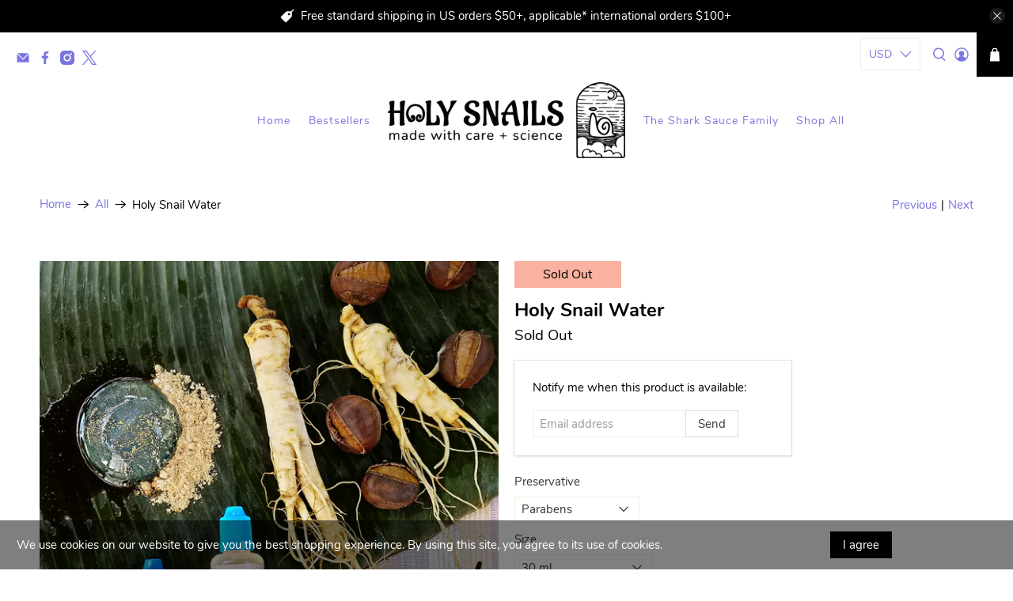

--- FILE ---
content_type: text/javascript; charset=utf-8
request_url: https://www.holysnails.com/products/holy-snail-water.js
body_size: 2464
content:
{"id":8428702278,"title":"Holy Snail Water","handle":"holy-snail-water","description":"\u003c!--Start tab labels--\u003e\n\u003cul class=\"tabs\"\u003e\n\u003cli\u003e\u003ca class=\"active\" href=\"#tab1\"\u003eProduct Description\u003c\/a\u003e\u003c\/li\u003e\n\u003cli\u003e\u003ca href=\"#tab2\"\u003eIngredients\u003c\/a\u003e\u003c\/li\u003e\n\u003cli\u003e\u003ca href=\"#tab3\"\u003eHow to Use\u003c\/a\u003e\u003c\/li\u003e\n\u003cli\u003e\u003ca href=\"#tab4\"\u003eNotes\u003c\/a\u003e\u003c\/li\u003e\n\u003c\/ul\u003e\n\u003c!--Start tab content--\u003e\n\u003cul class=\"tabs-content\"\u003e\n\u003cli class=\"active\" id=\"tab1\"\u003e\n\u003cstrong\u003e*** 12-September 2017: HSW has been reformulated. Both Paraben and Phenoxyethanol versions now no longer have coconut or xanthan gum, reducing the tacky sensation as well as the odor.\u003cbr\u003e\u003cbr\u003e\u003c\/strong\u003eHoly Snail Water is a hydrating serum that contains \u003cstrong\u003e5% Niacinamide (Vitamin B3)\u003c\/strong\u003e and \u003cstrong\u003e3% N-Acetyl Glucosamine\u003c\/strong\u003e, which work together synergistically to fight hyperpigmentation.\u003cbr\u003e\u003cbr\u003eHoly Snail Water was created to be an alternative to our \u003ca href=\"https:\/\/www.holysnailsshop.com\/products\/shark-sauce\" target=\"_blank\" title=\"Shark Sauce\" rel=\"noopener noreferrer\"\u003eShark Sauce\u003c\/a\u003e, due to popular demand as some customers have allergies to the sea kelp, hyaluronic acid, or other ingredients found there.  To be the shop's eponymous product though, it has to be more than just an alternative.  It has to be amazing on its own.  So in it, we have put hydrating humectants such as \u003cstrong\u003eAloe Vera Juice\u003c\/strong\u003e, \u003cstrong\u003eGluconolactone\u003c\/strong\u003e\u003cstrong\u003e\u003c\/strong\u003e, and \u003cstrong\u003eSodium PCA\u003c\/strong\u003e, brightening and soothing extracts such as \u003cstrong\u003eGinseng\u003c\/strong\u003e and \u003cstrong\u003eHorse Chestnut\u003c\/strong\u003e, and, of course, \u003cstrong\u003eSnail Mucin Extract\u003c\/strong\u003e.\u003cbr\u003e\u003cbr\u003ePlease note that while the Phenoxyethanol version of Holy Snail Water is formulated without parabens, we strongly believe that parabens are a safe and effective class of preservatives, and we will continue to use them in our current and future products where they are appropriate.\u003cbr\u003e\u003cbr\u003e30 mls\u003cbr\u003e\u003cbr\u003eSuitable for:  All skin types.\u003cspan\u003e\u003cbr\u003e\u003cbr\u003eThe amazing horse chestnut photograph was taken by Colette Stanton.\u003c\/span\u003e\n\u003c\/li\u003e\n\u003cli id=\"tab2\"\u003e\n\u003cstrong\u003eParaben Version\u003cbr\u003e\u003c\/strong\u003eIngredients: Distilled Water, Aloe Vera, Snail Mucin Extract, Niacinamide, Gluconolactone, Ginseng Extract, Horse Chestnut Extract, N-Acetylglucosamine, Konjac, Sodium PCA, Propylene Glycol, Diazolidinyl Urea, Methylparaben, Propylparaben\u003cstrong\u003e\u003cbr\u003e\u003cbr\u003ePhenoxyethanol Version\u003c\/strong\u003e\u003cbr\u003eIngredients: Distilled Water, Aloe Vera, Snail Mucin Extract, Niacinamide, Gluconolactone, Ginseng Extract, Horse Chestnut Extract, N-Acetylglucosamine, Konjac, Sodium PCA, Phenoxyethanol, Benzoic Acid, Dehydroacetic Acid\u003cbr\u003e\u003cbr\u003ePlease always patch test any new products. Our products have very concentrated ingredients, so please patch test to make sure you do not have any sensitivities to any of them. This product does not cause purging, so if you experience breakouts or irritation, please discontinue use. There is a \u003ca href=\"https:\/\/www.holysnailsshop.com\/products\/travel-samples?variant=28459555846\"\u003eSample\/Travel Sized\u003c\/a\u003e version to try if you are unsure of your ingredient sensitivities.\u003c\/li\u003e\n\u003cli id=\"tab3\"\u003eHow to Use: Apply several drops to cleansed face in serum\/ampoule step. Follow with moisturizer. If using with other Holy Snails products, this should go on after \u003ca href=\"https:\/\/www.holysnailsshop.com\/products\/snowbang-essence\" target=\"_blank\" title=\"Snowbang Essence\" rel=\"noopener noreferrer\"\u003eSnowbang Essence\u003c\/a\u003e and before \u003ca href=\"https:\/\/www.holysnailsshop.com\/products\/el-dorado-vitamin-c-oil-serum\" target=\"_blank\" title=\"El Dorado Oil Serum\" rel=\"noopener noreferrer\"\u003eEl Dorado Oil Serum\u003c\/a\u003e or \u003ca href=\"https:\/\/www.holysnailsshop.com\/products\/perseids-facial-oil\" target=\"_blank\" title=\"Perseids Oil\" rel=\"noopener noreferrer\"\u003ePerseids Oil\u003c\/a\u003e.\u003cbr\u003e\u003cbr\u003eThis product does not contain any photosensitizing ingredients, but the most vital and effective anti-aging step in your routine will always be sunscreen. Please always use (\u003ca href=\"http:\/\/www.skincancer.org\/skin-cancer-information\/ask-the-experts\/how-much-sunscreen-should-i-be-using-on-my-face-and-body\" target=\"_blank\" title=\"Sunscreen usage\" rel=\"noopener noreferrer\"\u003ethe correct amount of\u003c\/a\u003e) sunscreen for best results in fading hyperpigmentation and anti-aging.\u003cbr\u003e\u003cbr\u003eThis product is not intended to diagnose, treat, cure, or prevent disease. Always consult with your professional skin care provider.\u003c\/li\u003e\n\u003cli id=\"tab4\"\u003eNo returns or exchanges will be offered, so please consider this before purchasing.\u003cbr\u003e\u003cbr\u003eRefrigeration is recommended, as this is a handmade product, but is not required.  It is also recommended to store your product in a cool, dark area versus directly on a counter that receives full light, but again, is not required.\u003c\/li\u003e\n\u003c\/ul\u003e","published_at":"2016-09-04T14:39:00-05:00","created_at":"2016-09-04T14:42:50-05:00","vendor":"Holy Snails","type":"","tags":["Ampoule","Niacinamide","Serum"],"price":900,"price_min":900,"price_max":2900,"available":false,"price_varies":true,"compare_at_price":null,"compare_at_price_min":0,"compare_at_price_max":0,"compare_at_price_varies":false,"variants":[{"id":28458096518,"title":"Parabens \/ 30 ml","option1":"Parabens","option2":"30 ml","option3":null,"sku":"SWPARA","requires_shipping":true,"taxable":true,"featured_image":null,"available":false,"name":"Holy Snail Water - Parabens \/ 30 ml","public_title":"Parabens \/ 30 ml","options":["Parabens","30 ml"],"price":2900,"weight":57,"compare_at_price":null,"inventory_quantity":0,"inventory_management":"shopify","inventory_policy":"deny","barcode":"58096518","requires_selling_plan":false,"selling_plan_allocations":[]},{"id":32767009094,"title":"Phenoxyethanol \/ 30 ml","option1":"Phenoxyethanol","option2":"30 ml","option3":null,"sku":"SW30ML","requires_shipping":true,"taxable":true,"featured_image":null,"available":false,"name":"Holy Snail Water - Phenoxyethanol \/ 30 ml","public_title":"Phenoxyethanol \/ 30 ml","options":["Phenoxyethanol","30 ml"],"price":2900,"weight":57,"compare_at_price":null,"inventory_quantity":0,"inventory_management":"shopify","inventory_policy":"deny","barcode":"67009094","requires_selling_plan":false,"selling_plan_allocations":[]},{"id":1096685420550,"title":"Parabens \/ 7 ml Travel\/Sample","option1":"Parabens","option2":"7 ml Travel\/Sample","option3":null,"sku":"SW05PA","requires_shipping":true,"taxable":true,"featured_image":null,"available":false,"name":"Holy Snail Water - Parabens \/ 7 ml Travel\/Sample","public_title":"Parabens \/ 7 ml Travel\/Sample","options":["Parabens","7 ml Travel\/Sample"],"price":900,"weight":28,"compare_at_price":null,"inventory_quantity":0,"inventory_management":"shopify","inventory_policy":"deny","barcode":"85420550","requires_selling_plan":false,"selling_plan_allocations":[]},{"id":1096695578630,"title":"Phenoxyethanol \/ 7 ml Travel\/Sample","option1":"Phenoxyethanol","option2":"7 ml Travel\/Sample","option3":null,"sku":"HS05ML","requires_shipping":true,"taxable":true,"featured_image":null,"available":false,"name":"Holy Snail Water - Phenoxyethanol \/ 7 ml Travel\/Sample","public_title":"Phenoxyethanol \/ 7 ml Travel\/Sample","options":["Phenoxyethanol","7 ml Travel\/Sample"],"price":900,"weight":28,"compare_at_price":null,"inventory_quantity":0,"inventory_management":"shopify","inventory_policy":"deny","barcode":"95578630","requires_selling_plan":false,"selling_plan_allocations":[]}],"images":["\/\/cdn.shopify.com\/s\/files\/1\/1307\/1675\/products\/holy_snail_water_raw_20180728.png?v=1575758123","\/\/cdn.shopify.com\/s\/files\/1\/1307\/1675\/products\/20170918192109-01.jpg?v=1532813116","\/\/cdn.shopify.com\/s\/files\/1\/1307\/1675\/products\/14215331_10155129607278998_20585014_o.jpg?v=1575758963","\/\/cdn.shopify.com\/s\/files\/1\/1307\/1675\/products\/DSC_7577.jpg?v=1575758974"],"featured_image":"\/\/cdn.shopify.com\/s\/files\/1\/1307\/1675\/products\/holy_snail_water_raw_20180728.png?v=1575758123","options":[{"name":"Preservative","position":1,"values":["Parabens","Phenoxyethanol"]},{"name":"Size","position":2,"values":["30 ml","7 ml Travel\/Sample"]}],"url":"\/products\/holy-snail-water","media":[{"alt":null,"id":95690915922,"position":1,"preview_image":{"aspect_ratio":1.0,"height":1000,"width":1000,"src":"https:\/\/cdn.shopify.com\/s\/files\/1\/1307\/1675\/products\/holy_snail_water_raw_20180728.png?v=1575758123"},"aspect_ratio":1.0,"height":1000,"media_type":"image","src":"https:\/\/cdn.shopify.com\/s\/files\/1\/1307\/1675\/products\/holy_snail_water_raw_20180728.png?v=1575758123","width":1000},{"alt":null,"id":95690948690,"position":2,"preview_image":{"aspect_ratio":1.001,"height":2249,"width":2251,"src":"https:\/\/cdn.shopify.com\/s\/files\/1\/1307\/1675\/products\/20170918192109-01.jpg?v=1532813116"},"aspect_ratio":1.001,"height":2249,"media_type":"image","src":"https:\/\/cdn.shopify.com\/s\/files\/1\/1307\/1675\/products\/20170918192109-01.jpg?v=1532813116","width":2251},{"alt":null,"id":95691079762,"position":3,"preview_image":{"aspect_ratio":1.0,"height":2048,"width":2048,"src":"https:\/\/cdn.shopify.com\/s\/files\/1\/1307\/1675\/products\/14215331_10155129607278998_20585014_o.jpg?v=1575758963"},"aspect_ratio":1.0,"height":2048,"media_type":"image","src":"https:\/\/cdn.shopify.com\/s\/files\/1\/1307\/1675\/products\/14215331_10155129607278998_20585014_o.jpg?v=1575758963","width":2048},{"alt":null,"id":6050000273490,"position":4,"preview_image":{"aspect_ratio":1.0,"height":1000,"width":1000,"src":"https:\/\/cdn.shopify.com\/s\/files\/1\/1307\/1675\/products\/DSC_7577.jpg?v=1575758974"},"aspect_ratio":1.0,"height":1000,"media_type":"image","src":"https:\/\/cdn.shopify.com\/s\/files\/1\/1307\/1675\/products\/DSC_7577.jpg?v=1575758974","width":1000}],"requires_selling_plan":false,"selling_plan_groups":[]}